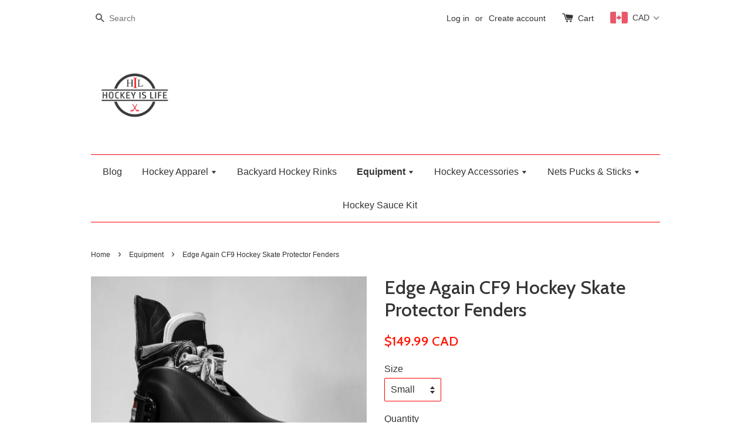

--- FILE ---
content_type: text/javascript
request_url: https://cdn.shopify.com/s/files/1/1349/9961/t/1/assets/clever_adwords_global_tag.js?shop=hockeyislife.myshopify.com
body_size: -557
content:
$.getScript('https://www.googletagmanager.com/gtag/js?id=AW-935947908', function(){


  window.dataLayer = window.dataLayer || [];
  function gtag(){dataLayer.push(arguments);}
  gtag('js', new Date());

  gtag('config', 'AW-935947908');

});